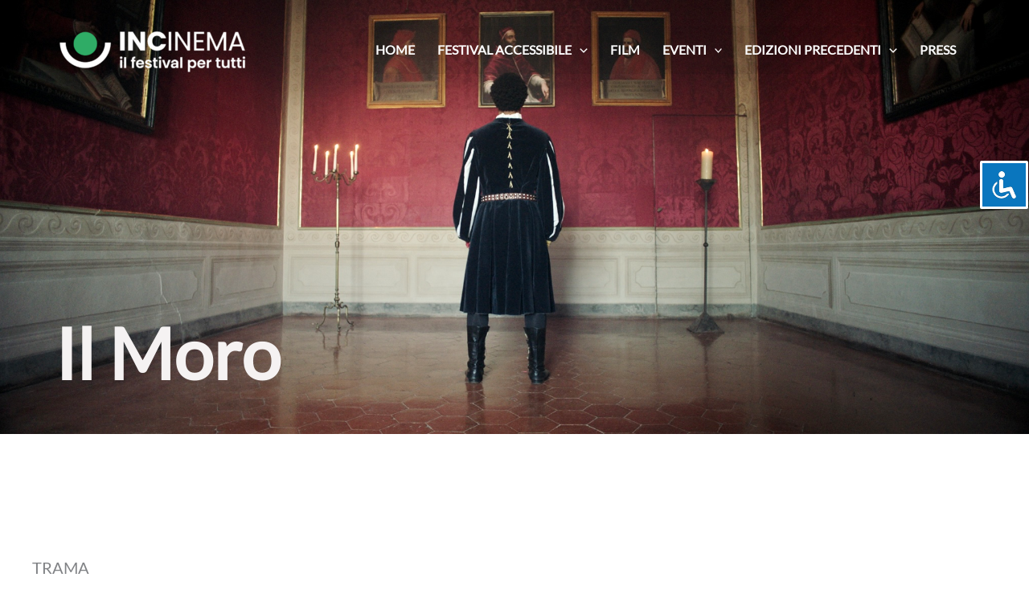

--- FILE ---
content_type: text/css
request_url: https://www.incinema.org/wp-content/uploads/uag-plugin/assets/1000/uag-css-1402.css?ver=1769735554
body_size: 34582
content:
.wp-block-uagb-container{display:flex;position:relative;box-sizing:border-box;transition-property:box-shadow;transition-duration:0.2s;transition-timing-function:ease}.wp-block-uagb-container .spectra-container-link-overlay{bottom:0;left:0;position:absolute;right:0;top:0;z-index:10}.wp-block-uagb-container.uagb-is-root-container{margin-left:auto;margin-right:auto}.wp-block-uagb-container.alignfull.uagb-is-root-container .uagb-container-inner-blocks-wrap{display:flex;position:relative;box-sizing:border-box;margin-left:auto !important;margin-right:auto !important}.wp-block-uagb-container .wp-block-uagb-blockquote,.wp-block-uagb-container .wp-block-spectra-pro-login,.wp-block-uagb-container .wp-block-spectra-pro-register{margin:unset}.wp-block-uagb-container .uagb-container__video-wrap{height:100%;width:100%;top:0;left:0;position:absolute;overflow:hidden;-webkit-transition:opacity 1s;-o-transition:opacity 1s;transition:opacity 1s}.wp-block-uagb-container .uagb-container__video-wrap video{max-width:100%;width:100%;height:100%;margin:0;line-height:1;border:none;display:inline-block;vertical-align:baseline;-o-object-fit:cover;object-fit:cover;background-size:cover}.wp-block-uagb-container.uagb-layout-grid{display:grid;width:100%}.wp-block-uagb-container.uagb-layout-grid>.uagb-container-inner-blocks-wrap{display:inherit;width:inherit}.wp-block-uagb-container.uagb-layout-grid>.uagb-container-inner-blocks-wrap>.wp-block-uagb-container{max-width:unset !important;width:unset !important}.wp-block-uagb-container.uagb-layout-grid>.wp-block-uagb-container{max-width:unset !important;width:unset !important}.wp-block-uagb-container.uagb-layout-grid.uagb-is-root-container{margin-left:auto;margin-right:auto}.wp-block-uagb-container.uagb-layout-grid.uagb-is-root-container>.wp-block-uagb-container{max-width:unset !important;width:unset !important}.wp-block-uagb-container.uagb-layout-grid.alignwide.uagb-is-root-container{margin-left:auto;margin-right:auto}.wp-block-uagb-container.uagb-layout-grid.alignfull.uagb-is-root-container .uagb-container-inner-blocks-wrap{display:inherit;position:relative;box-sizing:border-box;margin-left:auto !important;margin-right:auto !important}body .wp-block-uagb-container>.uagb-container-inner-blocks-wrap>*:not(.wp-block-uagb-container):not(.wp-block-uagb-column):not(.wp-block-uagb-container):not(.wp-block-uagb-section):not(.uagb-container__shape):not(.uagb-container__video-wrap):not(.wp-block-spectra-pro-register):not(.wp-block-spectra-pro-login):not(.uagb-slider-container):not(.spectra-image-gallery__control-lightbox):not(.wp-block-uagb-info-box),body .wp-block-uagb-container>.uagb-container-inner-blocks-wrap,body .wp-block-uagb-container>*:not(.wp-block-uagb-container):not(.wp-block-uagb-column):not(.wp-block-uagb-container):not(.wp-block-uagb-section):not(.uagb-container__shape):not(.uagb-container__video-wrap):not(.wp-block-spectra-pro-register):not(.wp-block-spectra-pro-login):not(.uagb-slider-container):not(.spectra-container-link-overlay):not(.spectra-image-gallery__control-lightbox):not(.wp-block-uagb-lottie):not(.uagb-faq__outer-wrap){min-width:unset !important;width:100%;position:relative}body .ast-container .wp-block-uagb-container>.uagb-container-inner-blocks-wrap>.wp-block-uagb-container>ul,body .ast-container .wp-block-uagb-container>.uagb-container-inner-blocks-wrap>.wp-block-uagb-container ol,body .ast-container .wp-block-uagb-container>.uagb-container-inner-blocks-wrap>ul,body .ast-container .wp-block-uagb-container>.uagb-container-inner-blocks-wrap ol{max-width:-webkit-fill-available;margin-block-start:0;margin-block-end:0;margin-left:20px}.ast-plain-container .editor-styles-wrapper .block-editor-block-list__layout.is-root-container .uagb-is-root-container.wp-block-uagb-container.alignwide{margin-left:auto;margin-right:auto}.uagb-container__shape{overflow:hidden;position:absolute;left:0;width:100%;line-height:0;direction:ltr}.uagb-container__shape-top{top:-3px}.uagb-container__shape-bottom{bottom:-3px}.uagb-container__shape.uagb-container__invert.uagb-container__shape-bottom,.uagb-container__shape.uagb-container__invert.uagb-container__shape-top{-webkit-transform:rotate(180deg);-ms-transform:rotate(180deg);transform:rotate(180deg)}.uagb-container__shape.uagb-container__shape-flip svg{transform:translateX(-50%) rotateY(180deg)}.uagb-container__shape svg{display:block;width:-webkit-calc(100% + 1.3px);width:calc(100% + 1.3px);position:relative;left:50%;-webkit-transform:translateX(-50%);-ms-transform:translateX(-50%);transform:translateX(-50%)}.uagb-container__shape .uagb-container__shape-fill{-webkit-transform-origin:center;-ms-transform-origin:center;transform-origin:center;-webkit-transform:rotateY(0deg);transform:rotateY(0deg)}.uagb-container__shape.uagb-container__shape-above-content{z-index:9;pointer-events:none}.nv-single-page-wrap .nv-content-wrap.entry-content .wp-block-uagb-container.alignfull{margin-left:calc(50% - 50vw);margin-right:calc(50% - 50vw)}@media only screen and (max-width: 767px){.wp-block-uagb-container .wp-block-uagb-advanced-heading{width:-webkit-fill-available}}.wp-block-uagb-image--align-none{justify-content:center}
.wp-block-uagb-advanced-heading h1,.wp-block-uagb-advanced-heading h2,.wp-block-uagb-advanced-heading h3,.wp-block-uagb-advanced-heading h4,.wp-block-uagb-advanced-heading h5,.wp-block-uagb-advanced-heading h6,.wp-block-uagb-advanced-heading p,.wp-block-uagb-advanced-heading div{word-break:break-word}.wp-block-uagb-advanced-heading .uagb-heading-text{margin:0}.wp-block-uagb-advanced-heading .uagb-desc-text{margin:0}.wp-block-uagb-advanced-heading .uagb-separator{font-size:0;border-top-style:solid;display:inline-block;margin:0 0 10px 0}.wp-block-uagb-advanced-heading .uagb-highlight{color:#f78a0c;border:0;transition:all 0.3s ease}.uag-highlight-toolbar{border-left:0;border-top:0;border-bottom:0;border-radius:0;border-right-color:#1e1e1e}.uag-highlight-toolbar .components-button{border-radius:0;outline:none}.uag-highlight-toolbar .components-button.is-primary{color:#fff}
.wp-block-uagb-container.uagb-block-0c6882d9 .uagb-container__shape-top svg{width: calc( 100% + 1.3px );}.wp-block-uagb-container.uagb-block-0c6882d9 .uagb-container__shape.uagb-container__shape-top .uagb-container__shape-fill{fill: rgba(51,51,51,1);}.wp-block-uagb-container.uagb-block-0c6882d9 .uagb-container__shape-bottom svg{width: calc( 100% + 1.3px );}.wp-block-uagb-container.uagb-block-0c6882d9 .uagb-container__shape.uagb-container__shape-bottom .uagb-container__shape-fill{fill: rgba(51,51,51,1);}.wp-block-uagb-container.uagb-block-0c6882d9 .uagb-container__video-wrap video{opacity: 1;}.wp-block-uagb-container.uagb-is-root-container .uagb-block-0c6882d9{max-width: 100%;width: 100%;}.wp-block-uagb-container.uagb-is-root-container.alignfull.uagb-block-0c6882d9 > .uagb-container-inner-blocks-wrap{--inner-content-custom-width: min( 100%, 1200px);max-width: var(--inner-content-custom-width);width: 100%;flex-direction: column;align-items: center;justify-content: center;flex-wrap: nowrap;row-gap: 20px;column-gap: 20px;}.wp-block-uagb-container.uagb-block-0c6882d9{box-shadow: 0px 0px   #00000070 ;padding-top: 0px;padding-bottom: 0px;padding-left: 0px;padding-right: 0px;margin-top: 4px !important;margin-bottom: 0px !important;margin-left: 0px;margin-right: 0px;overflow: visible;order: initial;border-color: inherit;row-gap: 20px;column-gap: 20px;}.wp-block-uagb-container.uagb-block-68eed1b1 .uagb-container__shape-top svg{width: calc( 100% + 1.3px );}.wp-block-uagb-container.uagb-block-68eed1b1 .uagb-container__shape.uagb-container__shape-top .uagb-container__shape-fill{fill: rgba(51,51,51,1);}.wp-block-uagb-container.uagb-block-68eed1b1 .uagb-container__shape-bottom svg{width: calc( 100% + 1.3px );}.wp-block-uagb-container.uagb-block-68eed1b1 .uagb-container__shape.uagb-container__shape-bottom .uagb-container__shape-fill{fill: rgba(51,51,51,1);}.wp-block-uagb-container.uagb-block-68eed1b1 .uagb-container__video-wrap video{opacity: 1;}.wp-block-uagb-container.uagb-is-root-container .uagb-block-68eed1b1{max-width: 100%;width: 100%;}.wp-block-uagb-container.uagb-is-root-container.alignfull.uagb-block-68eed1b1 > .uagb-container-inner-blocks-wrap{--inner-content-custom-width: min( 100%, 1200px);max-width: var(--inner-content-custom-width);width: 100%;flex-direction: row;align-items: stretch;justify-content: center;flex-wrap: nowrap;row-gap: 20px;column-gap: 20px;}.wp-block-uagb-container.uagb-block-68eed1b1{box-shadow: 0px 0px   #00000070 ;padding-top: 0px;padding-bottom: 0px;padding-left: 0px;padding-right: 0px;margin-top:  !important;margin-bottom:  !important;overflow: visible;order: initial;border-color: inherit;row-gap: 20px;column-gap: 20px;}.wp-block-uagb-container.uagb-block-7aecf165 .uagb-container__shape-top svg{width: calc( 100% + 1.3px );}.wp-block-uagb-container.uagb-block-7aecf165 .uagb-container__shape.uagb-container__shape-top .uagb-container__shape-fill{fill: rgba(51,51,51,1);}.wp-block-uagb-container.uagb-block-7aecf165 .uagb-container__shape-bottom svg{width: calc( 100% + 1.3px );}.wp-block-uagb-container.uagb-block-7aecf165 .uagb-container__shape.uagb-container__shape-bottom .uagb-container__shape-fill{fill: rgba(51,51,51,1);}.wp-block-uagb-container.uagb-block-7aecf165 .uagb-container__video-wrap video{opacity: 1;}.wp-block-uagb-container.uagb-is-root-container .uagb-block-7aecf165{max-width: 50%;width: 100%;}.wp-block-uagb-container.uagb-is-root-container.alignfull.uagb-block-7aecf165 > .uagb-container-inner-blocks-wrap{--inner-content-custom-width: min( 100%, 1200px);max-width: var(--inner-content-custom-width);width: 100%;flex-direction: column;align-items: stretch;justify-content: center;flex-wrap: nowrap;row-gap: 20px;column-gap: 20px;}.wp-block-uagb-container.uagb-block-7aecf165{box-shadow: 0px 0px   #00000070 ;padding-top: 0px;padding-bottom: 0px;padding-left: 0px;padding-right: 0px;margin-top:  !important;margin-bottom:  !important;overflow: visible;order: initial;border-color: inherit;flex-direction: column;align-items: stretch;justify-content: center;flex-wrap: nowrap;row-gap: 20px;column-gap: 20px;}.wp-block-uagb-container.uagb-block-4b9f9996 .uagb-container__shape-top svg{width: calc( 100% + 1.3px );}.wp-block-uagb-container.uagb-block-4b9f9996 .uagb-container__shape.uagb-container__shape-top .uagb-container__shape-fill{fill: rgba(51,51,51,1);}.wp-block-uagb-container.uagb-block-4b9f9996 .uagb-container__shape-bottom svg{width: calc( 100% + 1.3px );}.wp-block-uagb-container.uagb-block-4b9f9996 .uagb-container__shape.uagb-container__shape-bottom .uagb-container__shape-fill{fill: rgba(51,51,51,1);}.wp-block-uagb-container.uagb-block-4b9f9996 .uagb-container__video-wrap video{opacity: 1;}.wp-block-uagb-container.uagb-is-root-container .uagb-block-4b9f9996{max-width: 50%;width: 100%;}.wp-block-uagb-container.uagb-is-root-container.alignfull.uagb-block-4b9f9996 > .uagb-container-inner-blocks-wrap{--inner-content-custom-width: min( 100%, 1200px);max-width: var(--inner-content-custom-width);width: 100%;flex-direction: column;align-items: stretch;justify-content: flex-start;flex-wrap: nowrap;row-gap: 20px;column-gap: 20px;}.wp-block-uagb-container.uagb-block-4b9f9996{box-shadow: 0px 0px   #00000070 ;padding-top: 0px;padding-bottom: 0px;padding-left: 0px;padding-right: 0px;margin-top:  !important;margin-bottom:  !important;overflow: visible;order: initial;border-color: inherit;flex-direction: column;align-items: stretch;justify-content: flex-start;flex-wrap: nowrap;row-gap: 20px;column-gap: 20px;}.wp-block-uagb-container.uagb-block-8b6012a3 .uagb-container__shape-top svg{width: calc( 100% + 1.3px );}.wp-block-uagb-container.uagb-block-8b6012a3 .uagb-container__shape.uagb-container__shape-top .uagb-container__shape-fill{fill: rgba(51,51,51,1);}.wp-block-uagb-container.uagb-block-8b6012a3 .uagb-container__shape-bottom svg{width: calc( 100% + 1.3px );}.wp-block-uagb-container.uagb-block-8b6012a3 .uagb-container__shape.uagb-container__shape-bottom .uagb-container__shape-fill{fill: rgba(51,51,51,1);}.wp-block-uagb-container.uagb-block-8b6012a3 .uagb-container__video-wrap video{opacity: 1;}.wp-block-uagb-container.uagb-is-root-container .uagb-block-8b6012a3{max-width: 100%;width: 100%;}.wp-block-uagb-container.uagb-block-8b6012a3{min-height: 0px;box-shadow: 0px 0px   #00000070 ;padding-top: 4em;padding-bottom: 4em;padding-left: 0em;padding-right: 0em;margin-top:  !important;margin-bottom:  !important;overflow: visible;order: initial;border-color: inherit;flex-direction: column;align-items: center;justify-content: center;flex-wrap: nowrap;row-gap: 20px;column-gap: 20px;}.wp-block-uagb-advanced-heading.uagb-block-2afc1e72.wp-block-uagb-advanced-heading .uagb-desc-text{margin-bottom: 15px;}.wp-block-uagb-advanced-heading.uagb-block-2afc1e72.wp-block-uagb-advanced-heading .uagb-highlight{font-style: normal;font-weight: Default;background: #007cba;color: #fff;-webkit-text-fill-color: #fff;}.wp-block-uagb-advanced-heading.uagb-block-2afc1e72.wp-block-uagb-advanced-heading .uagb-highlight::-moz-selection{color: #fff;background: #007cba;-webkit-text-fill-color: #fff;}.wp-block-uagb-advanced-heading.uagb-block-2afc1e72.wp-block-uagb-advanced-heading .uagb-highlight::selection{color: #fff;background: #007cba;-webkit-text-fill-color: #fff;}.wp-block-uagb-container.uagb-block-73556a84 .uagb-container__shape-top svg{width: calc( 100% + 1.3px );}.wp-block-uagb-container.uagb-block-73556a84 .uagb-container__shape.uagb-container__shape-top .uagb-container__shape-fill{fill: rgba(51,51,51,1);}.wp-block-uagb-container.uagb-block-73556a84 .uagb-container__shape-bottom svg{width: calc( 100% + 1.3px );}.wp-block-uagb-container.uagb-block-73556a84 .uagb-container__shape.uagb-container__shape-bottom .uagb-container__shape-fill{fill: rgba(51,51,51,1);}.wp-block-uagb-container.uagb-block-73556a84 .uagb-container__video-wrap video{opacity: 1;}.wp-block-uagb-container.uagb-is-root-container .uagb-block-73556a84{max-width: 100%;width: 100%;}.wp-block-uagb-container.uagb-is-root-container.alignfull.uagb-block-73556a84 > .uagb-container-inner-blocks-wrap{--inner-content-custom-width: min( 100%, 1200px);max-width: var(--inner-content-custom-width);width: 100%;flex-direction: column;align-items: center;justify-content: center;flex-wrap: nowrap;row-gap: 11px;column-gap: 57px;}.wp-block-uagb-container.uagb-block-73556a84{box-shadow: 0px 0px   #00000070 ;padding-top: 2em;padding-bottom: 2em;padding-left: 2em;padding-right: 2em;margin-top:  !important;margin-bottom:  !important;overflow: visible;order: initial;border-color: inherit;background-color: #fad9d9;;flex-direction: column;align-items: center;justify-content: center;flex-wrap: nowrap;row-gap: 11px;column-gap: 57px;}.wp-block-uagb-advanced-heading.uagb-block-9ed221fc.wp-block-uagb-advanced-heading .uagb-desc-text{margin-bottom: 15px;}.wp-block-uagb-advanced-heading.uagb-block-9ed221fc.wp-block-uagb-advanced-heading .uagb-highlight{font-style: normal;font-weight: Default;background: #007cba;color: #fff;-webkit-text-fill-color: #fff;}.wp-block-uagb-advanced-heading.uagb-block-9ed221fc.wp-block-uagb-advanced-heading .uagb-highlight::-moz-selection{color: #fff;background: #007cba;-webkit-text-fill-color: #fff;}.wp-block-uagb-advanced-heading.uagb-block-9ed221fc.wp-block-uagb-advanced-heading .uagb-highlight::selection{color: #fff;background: #007cba;-webkit-text-fill-color: #fff;}.wp-block-uagb-container.uagb-block-b0feceb3 .uagb-container__shape-top svg{width: calc( 100% + 1.3px );}.wp-block-uagb-container.uagb-block-b0feceb3 .uagb-container__shape.uagb-container__shape-top .uagb-container__shape-fill{fill: rgba(51,51,51,1);}.wp-block-uagb-container.uagb-block-b0feceb3 .uagb-container__shape-bottom svg{width: calc( 100% + 1.3px );}.wp-block-uagb-container.uagb-block-b0feceb3 .uagb-container__shape.uagb-container__shape-bottom .uagb-container__shape-fill{fill: rgba(51,51,51,1);}.wp-block-uagb-container.uagb-block-b0feceb3 .uagb-container__video-wrap video{opacity: 1;}.wp-block-uagb-container.uagb-is-root-container .uagb-block-b0feceb3{max-width: 100%;width: 100%;}.wp-block-uagb-container.uagb-is-root-container.alignfull.uagb-block-b0feceb3 > .uagb-container-inner-blocks-wrap{--inner-content-custom-width: min( 100%, 1200px);max-width: var(--inner-content-custom-width);width: 100%;flex-direction: column;align-items: center;justify-content: center;flex-wrap: nowrap;row-gap: 11px;column-gap: 57px;}.wp-block-uagb-container.uagb-block-b0feceb3{box-shadow: 0px 0px   #00000070 ;padding-top: 2em;padding-bottom: 2em;padding-left: 2em;padding-right: 2em;margin-top:  !important;margin-bottom:  !important;overflow: visible;order: initial;border-color: inherit;background-color: #fad9d9;;flex-direction: column;align-items: center;justify-content: center;flex-wrap: nowrap;row-gap: 11px;column-gap: 57px;}.wp-block-uagb-advanced-heading.uagb-block-27e35c8a.wp-block-uagb-advanced-heading .uagb-desc-text{margin-bottom: 15px;}.wp-block-uagb-advanced-heading.uagb-block-27e35c8a.wp-block-uagb-advanced-heading .uagb-highlight{font-style: normal;font-weight: Default;background: #007cba;color: #fff;-webkit-text-fill-color: #fff;}.wp-block-uagb-advanced-heading.uagb-block-27e35c8a.wp-block-uagb-advanced-heading .uagb-highlight::-moz-selection{color: #fff;background: #007cba;-webkit-text-fill-color: #fff;}.wp-block-uagb-advanced-heading.uagb-block-27e35c8a.wp-block-uagb-advanced-heading .uagb-highlight::selection{color: #fff;background: #007cba;-webkit-text-fill-color: #fff;}.wp-block-uagb-container.uagb-block-083813d4 .uagb-container__shape-top svg{width: calc( 100% + 1.3px );}.wp-block-uagb-container.uagb-block-083813d4 .uagb-container__shape.uagb-container__shape-top .uagb-container__shape-fill{fill: rgba(51,51,51,1);}.wp-block-uagb-container.uagb-block-083813d4 .uagb-container__shape-bottom svg{width: calc( 100% + 1.3px );}.wp-block-uagb-container.uagb-block-083813d4 .uagb-container__shape.uagb-container__shape-bottom .uagb-container__shape-fill{fill: rgba(51,51,51,1);}.wp-block-uagb-container.uagb-block-083813d4 .uagb-container__video-wrap video{opacity: 1;}.wp-block-uagb-container.uagb-is-root-container .uagb-block-083813d4{max-width: 100%;width: 100%;}.wp-block-uagb-container.uagb-is-root-container.alignfull.uagb-block-083813d4 > .uagb-container-inner-blocks-wrap{--inner-content-custom-width: min( 100%, 1200px);max-width: var(--inner-content-custom-width);width: 100%;flex-direction: column;align-items: center;justify-content: center;flex-wrap: nowrap;row-gap: 11px;column-gap: 57px;}.wp-block-uagb-container.uagb-block-083813d4{box-shadow: 0px 0px   #00000070 ;padding-top: 2em;padding-bottom: 2em;padding-left: 2em;padding-right: 2em;margin-top:  !important;margin-bottom:  !important;overflow: visible;order: initial;border-color: inherit;background-color: #fad9d9;;flex-direction: column;align-items: center;justify-content: center;flex-wrap: nowrap;row-gap: 11px;column-gap: 57px;}.wp-block-uagb-advanced-heading.uagb-block-3c7017f1.wp-block-uagb-advanced-heading .uagb-desc-text{margin-bottom: 15px;}.wp-block-uagb-advanced-heading.uagb-block-3c7017f1.wp-block-uagb-advanced-heading .uagb-highlight{font-style: normal;font-weight: Default;background: #007cba;color: #fff;-webkit-text-fill-color: #fff;}.wp-block-uagb-advanced-heading.uagb-block-3c7017f1.wp-block-uagb-advanced-heading .uagb-highlight::-moz-selection{color: #fff;background: #007cba;-webkit-text-fill-color: #fff;}.wp-block-uagb-advanced-heading.uagb-block-3c7017f1.wp-block-uagb-advanced-heading .uagb-highlight::selection{color: #fff;background: #007cba;-webkit-text-fill-color: #fff;}.wp-block-uagb-container.uagb-block-8f493bc1 .uagb-container__shape-top svg{width: calc( 100% + 1.3px );}.wp-block-uagb-container.uagb-block-8f493bc1 .uagb-container__shape.uagb-container__shape-top .uagb-container__shape-fill{fill: rgba(51,51,51,1);}.wp-block-uagb-container.uagb-block-8f493bc1 .uagb-container__shape-bottom svg{width: calc( 100% + 1.3px );}.wp-block-uagb-container.uagb-block-8f493bc1 .uagb-container__shape.uagb-container__shape-bottom .uagb-container__shape-fill{fill: rgba(51,51,51,1);}.wp-block-uagb-container.uagb-block-8f493bc1 .uagb-container__video-wrap video{opacity: 1;}.wp-block-uagb-container.uagb-is-root-container .uagb-block-8f493bc1{max-width: 100%;width: 100%;}.wp-block-uagb-container.uagb-is-root-container.alignfull.uagb-block-8f493bc1 > .uagb-container-inner-blocks-wrap{--inner-content-custom-width: min( 100%, 1200px);max-width: var(--inner-content-custom-width);width: 100%;flex-direction: column;align-items: center;justify-content: center;flex-wrap: nowrap;row-gap: 11px;column-gap: 57px;}.wp-block-uagb-container.uagb-block-8f493bc1{box-shadow: 0px 0px   #00000070 ;padding-top: 2em;padding-bottom: 2em;padding-left: 2em;padding-right: 2em;margin-top:  !important;margin-bottom:  !important;overflow: visible;order: initial;border-color: inherit;background-color: #fad9d9;;flex-direction: column;align-items: center;justify-content: center;flex-wrap: nowrap;row-gap: 11px;column-gap: 57px;}.wp-block-uagb-advanced-heading.uagb-block-973efaad.wp-block-uagb-advanced-heading .uagb-desc-text{margin-bottom: 15px;}.wp-block-uagb-advanced-heading.uagb-block-973efaad.wp-block-uagb-advanced-heading .uagb-highlight{font-style: normal;font-weight: Default;background: #007cba;color: #fff;-webkit-text-fill-color: #fff;}.wp-block-uagb-advanced-heading.uagb-block-973efaad.wp-block-uagb-advanced-heading .uagb-highlight::-moz-selection{color: #fff;background: #007cba;-webkit-text-fill-color: #fff;}.wp-block-uagb-advanced-heading.uagb-block-973efaad.wp-block-uagb-advanced-heading .uagb-highlight::selection{color: #fff;background: #007cba;-webkit-text-fill-color: #fff;}.wp-block-uagb-advanced-heading.uagb-block-ccadbbcb.wp-block-uagb-advanced-heading .uagb-desc-text{margin-bottom: 15px;}.wp-block-uagb-advanced-heading.uagb-block-ccadbbcb.wp-block-uagb-advanced-heading .uagb-highlight{font-style: normal;font-weight: Default;background: #007cba;color: #fff;-webkit-text-fill-color: #fff;}.wp-block-uagb-advanced-heading.uagb-block-ccadbbcb.wp-block-uagb-advanced-heading .uagb-highlight::-moz-selection{color: #fff;background: #007cba;-webkit-text-fill-color: #fff;}.wp-block-uagb-advanced-heading.uagb-block-ccadbbcb.wp-block-uagb-advanced-heading .uagb-highlight::selection{color: #fff;background: #007cba;-webkit-text-fill-color: #fff;}.wp-block-uagb-container.uagb-block-5f5b9e17 .uagb-container__shape-top svg{width: calc( 100% + 1.3px );}.wp-block-uagb-container.uagb-block-5f5b9e17 .uagb-container__shape.uagb-container__shape-top .uagb-container__shape-fill{fill: rgba(51,51,51,1);}.wp-block-uagb-container.uagb-block-5f5b9e17 .uagb-container__shape-bottom svg{width: calc( 100% + 1.3px );}.wp-block-uagb-container.uagb-block-5f5b9e17 .uagb-container__shape.uagb-container__shape-bottom .uagb-container__shape-fill{fill: rgba(51,51,51,1);}.wp-block-uagb-container.uagb-block-5f5b9e17 .uagb-container__video-wrap video{opacity: 1;}.wp-block-uagb-container.uagb-is-root-container .uagb-block-5f5b9e17{max-width: 100%;width: 100%;}.wp-block-uagb-container.uagb-is-root-container.alignfull.uagb-block-5f5b9e17 > .uagb-container-inner-blocks-wrap{--inner-content-custom-width: min( 100%, 1200px);max-width: var(--inner-content-custom-width);width: 100%;flex-direction: column;align-items: center;justify-content: center;flex-wrap: nowrap;row-gap: 20px;column-gap: 20px;}.wp-block-uagb-container.uagb-block-5f5b9e17{box-shadow: 0px 0px   #00000070 ;padding-top: 0px;padding-bottom: 0px;padding-left: 0px;padding-right: 0px;margin-top: 0em !important;margin-bottom: 4em !important;margin-left: 0em;margin-right: 0em;overflow: visible;order: initial;border-color: inherit;flex-direction: column;align-items: center;justify-content: center;flex-wrap: nowrap;row-gap: 20px;column-gap: 20px;}@media only screen and (max-width: 976px) {.wp-block-uagb-container.uagb-is-root-container .uagb-block-0c6882d9{width: 100%;}.wp-block-uagb-container.uagb-is-root-container.alignfull.uagb-block-0c6882d9 > .uagb-container-inner-blocks-wrap{--inner-content-custom-width: min( 100%, 1024px);max-width: var(--inner-content-custom-width);width: 100%;}.wp-block-uagb-container.uagb-block-0c6882d9{padding-top: 0px;padding-bottom: 0px;padding-left: 0px;padding-right: 0px;margin-top: 4px !important;margin-bottom: 0px !important;margin-left: 0px;margin-right: 0px;order: initial;}.wp-block-uagb-container.uagb-is-root-container .uagb-block-68eed1b1{width: 100%;}.wp-block-uagb-container.uagb-is-root-container.alignfull.uagb-block-68eed1b1 > .uagb-container-inner-blocks-wrap{--inner-content-custom-width: min( 100%, 1024px);max-width: var(--inner-content-custom-width);width: 100%;align-items: stretch;}.wp-block-uagb-container.uagb-block-68eed1b1{padding-top: 0px;padding-bottom: 0px;padding-left: 0px;padding-right: 0px;margin-top:  !important;margin-bottom:  !important;order: initial;}.wp-block-uagb-container.uagb-is-root-container .uagb-block-7aecf165{width: 100%;}.wp-block-uagb-container.uagb-is-root-container.alignfull.uagb-block-7aecf165 > .uagb-container-inner-blocks-wrap{--inner-content-custom-width: min( 100%, 1024px);max-width: var(--inner-content-custom-width);width: 100%;align-items: stretch;}.wp-block-uagb-container.uagb-block-7aecf165{padding-top: 0px;padding-bottom: 0px;padding-left: 0px;padding-right: 0px;margin-top:  !important;margin-bottom:  !important;order: initial;align-items: stretch;}.wp-block-uagb-container.uagb-is-root-container .uagb-block-4b9f9996{width: 100%;}.wp-block-uagb-container.uagb-is-root-container.alignfull.uagb-block-4b9f9996 > .uagb-container-inner-blocks-wrap{--inner-content-custom-width: min( 100%, 1024px);max-width: var(--inner-content-custom-width);width: 100%;align-items: stretch;}.wp-block-uagb-container.uagb-block-4b9f9996{padding-top: 0px;padding-bottom: 0px;padding-left: 0px;padding-right: 0px;margin-top:  !important;margin-bottom:  !important;order: initial;align-items: stretch;}.wp-block-uagb-container.uagb-is-root-container .uagb-block-8b6012a3{width: 100%;}.wp-block-uagb-container.uagb-block-8b6012a3{padding-top: 4px;padding-bottom: 4px;padding-left: 0px;padding-right: 0px;margin-top:  !important;margin-bottom:  !important;order: initial;}.wp-block-uagb-container.uagb-is-root-container .uagb-block-73556a84{width: 100%;}.wp-block-uagb-container.uagb-is-root-container.alignfull.uagb-block-73556a84 > .uagb-container-inner-blocks-wrap{--inner-content-custom-width: min( 100%, 1024px);max-width: var(--inner-content-custom-width);width: 100%;}.wp-block-uagb-container.uagb-block-73556a84{padding-top: 2px;padding-bottom: 2px;padding-left: 2px;padding-right: 2px;margin-top:  !important;margin-bottom:  !important;order: initial;background-color: #fad9d9;;}.wp-block-uagb-container.uagb-is-root-container .uagb-block-b0feceb3{width: 100%;}.wp-block-uagb-container.uagb-is-root-container.alignfull.uagb-block-b0feceb3 > .uagb-container-inner-blocks-wrap{--inner-content-custom-width: min( 100%, 1024px);max-width: var(--inner-content-custom-width);width: 100%;}.wp-block-uagb-container.uagb-block-b0feceb3{padding-top: 2px;padding-bottom: 2px;padding-left: 2px;padding-right: 2px;margin-top:  !important;margin-bottom:  !important;order: initial;background-color: #fad9d9;;}.wp-block-uagb-container.uagb-is-root-container .uagb-block-083813d4{width: 100%;}.wp-block-uagb-container.uagb-is-root-container.alignfull.uagb-block-083813d4 > .uagb-container-inner-blocks-wrap{--inner-content-custom-width: min( 100%, 1024px);max-width: var(--inner-content-custom-width);width: 100%;}.wp-block-uagb-container.uagb-block-083813d4{padding-top: 2px;padding-bottom: 2px;padding-left: 2px;padding-right: 2px;margin-top:  !important;margin-bottom:  !important;order: initial;background-color: #fad9d9;;}.wp-block-uagb-container.uagb-is-root-container .uagb-block-8f493bc1{width: 100%;}.wp-block-uagb-container.uagb-is-root-container.alignfull.uagb-block-8f493bc1 > .uagb-container-inner-blocks-wrap{--inner-content-custom-width: min( 100%, 1024px);max-width: var(--inner-content-custom-width);width: 100%;}.wp-block-uagb-container.uagb-block-8f493bc1{padding-top: 2px;padding-bottom: 2px;padding-left: 2px;padding-right: 2px;margin-top:  !important;margin-bottom:  !important;order: initial;background-color: #fad9d9;;}.wp-block-uagb-container.uagb-is-root-container .uagb-block-5f5b9e17{width: 100%;}.wp-block-uagb-container.uagb-is-root-container.alignfull.uagb-block-5f5b9e17 > .uagb-container-inner-blocks-wrap{--inner-content-custom-width: min( 100%, 1024px);max-width: var(--inner-content-custom-width);width: 100%;}.wp-block-uagb-container.uagb-block-5f5b9e17{padding-top: 0px;padding-bottom: 0px;padding-left: 0px;padding-right: 0px;margin-top: 0px !important;margin-bottom: 4px !important;margin-left: 0px;margin-right: 0px;order: initial;}}@media only screen and (max-width: 767px) {.wp-block-uagb-container.uagb-is-root-container .uagb-block-0c6882d9{max-width: 100%;width: 100%;}.wp-block-uagb-container.uagb-is-root-container.alignfull.uagb-block-0c6882d9 > .uagb-container-inner-blocks-wrap{--inner-content-custom-width: min( 100%, 767px);max-width: var(--inner-content-custom-width);width: 100%;flex-wrap: wrap;}.wp-block-uagb-container.uagb-block-0c6882d9{padding-top: 0px;padding-bottom: 0px;padding-left: 0px;padding-right: 0px;margin-top: 4px !important;margin-bottom: 0px !important;margin-left: 0px;margin-right: 0px;order: initial;}.wp-block-uagb-container.uagb-is-root-container .uagb-block-68eed1b1{max-width: 100%;width: 100%;}.wp-block-uagb-container.uagb-is-root-container.alignfull.uagb-block-68eed1b1 > .uagb-container-inner-blocks-wrap{--inner-content-custom-width: min( 100%, 767px);max-width: var(--inner-content-custom-width);width: 100%;align-items: stretch;flex-wrap: wrap;}.wp-block-uagb-container.uagb-block-68eed1b1{padding-top: 0px;padding-bottom: 0px;padding-left: 0px;padding-right: 0px;margin-top:  !important;margin-bottom:  !important;order: initial;}.wp-block-uagb-container.uagb-is-root-container .uagb-block-7aecf165{max-width: 100%;width: 100%;}.wp-block-uagb-container.uagb-is-root-container.alignfull.uagb-block-7aecf165 > .uagb-container-inner-blocks-wrap{--inner-content-custom-width: min( 100%, 767px);max-width: var(--inner-content-custom-width);width: 100%;align-items: stretch;flex-wrap: wrap;}.wp-block-uagb-container.uagb-block-7aecf165{padding-top: 0px;padding-bottom: 0px;padding-left: 0px;padding-right: 0px;margin-top:  !important;margin-bottom:  !important;order: initial;align-items: stretch;flex-wrap: wrap;}.wp-block-uagb-container.uagb-is-root-container .uagb-block-4b9f9996{max-width: 100%;width: 100%;}.wp-block-uagb-container.uagb-is-root-container.alignfull.uagb-block-4b9f9996 > .uagb-container-inner-blocks-wrap{--inner-content-custom-width: min( 100%, 767px);max-width: var(--inner-content-custom-width);width: 100%;align-items: stretch;flex-wrap: wrap;}.wp-block-uagb-container.uagb-block-4b9f9996{padding-top: 0px;padding-bottom: 0px;padding-left: 0px;padding-right: 0px;margin-top:  !important;margin-bottom:  !important;order: initial;align-items: stretch;flex-wrap: wrap;}.wp-block-uagb-container.uagb-is-root-container .uagb-block-8b6012a3{max-width: 100%;width: 100%;}.wp-block-uagb-container.uagb-block-8b6012a3{padding-top: 4px;padding-bottom: 4px;padding-left: 0px;padding-right: 0px;margin-top:  !important;margin-bottom:  !important;order: initial;flex-wrap: wrap;}.wp-block-uagb-container.uagb-is-root-container .uagb-block-73556a84{max-width: 100%;width: 100%;}.wp-block-uagb-container.uagb-is-root-container.alignfull.uagb-block-73556a84 > .uagb-container-inner-blocks-wrap{--inner-content-custom-width: min( 100%, 767px);max-width: var(--inner-content-custom-width);width: 100%;flex-wrap: wrap;}.wp-block-uagb-container.uagb-block-73556a84{padding-top: 2px;padding-bottom: 2px;padding-left: 2px;padding-right: 2px;margin-top:  !important;margin-bottom:  !important;order: initial;background-color: #fad9d9;;flex-wrap: wrap;}.wp-block-uagb-container.uagb-is-root-container .uagb-block-b0feceb3{max-width: 100%;width: 100%;}.wp-block-uagb-container.uagb-is-root-container.alignfull.uagb-block-b0feceb3 > .uagb-container-inner-blocks-wrap{--inner-content-custom-width: min( 100%, 767px);max-width: var(--inner-content-custom-width);width: 100%;flex-wrap: wrap;}.wp-block-uagb-container.uagb-block-b0feceb3{padding-top: 2px;padding-bottom: 2px;padding-left: 2px;padding-right: 2px;margin-top:  !important;margin-bottom:  !important;order: initial;background-color: #fad9d9;;flex-wrap: wrap;}.wp-block-uagb-container.uagb-is-root-container .uagb-block-083813d4{max-width: 100%;width: 100%;}.wp-block-uagb-container.uagb-is-root-container.alignfull.uagb-block-083813d4 > .uagb-container-inner-blocks-wrap{--inner-content-custom-width: min( 100%, 767px);max-width: var(--inner-content-custom-width);width: 100%;flex-wrap: wrap;}.wp-block-uagb-container.uagb-block-083813d4{padding-top: 2px;padding-bottom: 2px;padding-left: 2px;padding-right: 2px;margin-top:  !important;margin-bottom:  !important;order: initial;background-color: #fad9d9;;flex-wrap: wrap;}.wp-block-uagb-container.uagb-is-root-container .uagb-block-8f493bc1{max-width: 100%;width: 100%;}.wp-block-uagb-container.uagb-is-root-container.alignfull.uagb-block-8f493bc1 > .uagb-container-inner-blocks-wrap{--inner-content-custom-width: min( 100%, 767px);max-width: var(--inner-content-custom-width);width: 100%;flex-wrap: wrap;}.wp-block-uagb-container.uagb-block-8f493bc1{padding-top: 2px;padding-bottom: 2px;padding-left: 2px;padding-right: 2px;margin-top:  !important;margin-bottom:  !important;order: initial;background-color: #fad9d9;;flex-wrap: wrap;}.wp-block-uagb-container.uagb-is-root-container .uagb-block-5f5b9e17{max-width: 100%;width: 100%;}.wp-block-uagb-container.uagb-is-root-container.alignfull.uagb-block-5f5b9e17 > .uagb-container-inner-blocks-wrap{--inner-content-custom-width: min( 100%, 767px);max-width: var(--inner-content-custom-width);width: 100%;flex-wrap: wrap;}.wp-block-uagb-container.uagb-block-5f5b9e17{padding-top: 0px;padding-bottom: 0px;padding-left: 0px;padding-right: 0px;margin-top: 0px !important;margin-bottom: 4px !important;margin-left: 0px;margin-right: 0px;order: initial;flex-wrap: wrap;}}.uag-blocks-common-selector{z-index:var(--z-index-desktop) !important}@media (max-width: 976px){.uag-blocks-common-selector{z-index:var(--z-index-tablet) !important}}@media (max-width: 767px){.uag-blocks-common-selector{z-index:var(--z-index-mobile) !important}}


--- FILE ---
content_type: text/css
request_url: https://www.incinema.org/wp-content/themes/astra-child/style.css?ver=1.0.7
body_size: 1423
content:
/*
 Theme Name: Astra Child
 Theme URI: https://example.com
 Description: Tema child per Astra
 Author: DM
 Template: astra
 Version: 1.0.7
 Text Domain: astra-child
*/


.main-navigation .main-header-menu {
    border-radius: 2.5rem;
    padding: 0 1rem 0 1rem;
}

.hidden {
    display: none;
}

.main-header-menu .sub-menu li.menu-item {
    padding: 0.4rem 0;
}

@media screen and (max-width: 600px) {
    .alignfull .uagb-container-inner-blocks-wrap {
        max-width: 90%;
    }
}

ast-single-entry-banner[data-post-type="post"] .ast-container {
    background: #05683973;
}


.press-info-images .press-info {
	background-color: white !important;
	border: solid 1px black;
}

.press-info {
    background-color: lightblue;
}

.press-info-images .uagb-ifb-content {
    display: flex;
    flex-direction: column;
    height: 100%;
}
.press-info-images .uagb-ifb-button-wrapper {
    margin-top: auto;
}

.press-info-images .uagb-ifb-image-content {
	width: 100%;
    min-height: 120px;
	display: flex;
    /* border: 1px solid black; */
	/* flex-wrap: wrap; */
    justify-content: center;
    vertical-align: middle;
    align-items: center;
    margin-bottom: 1rem;
}

.press-info-images .uagb-ifb-image-content img {
	/*     aspect-ratio: 16 / 9; */
    object-fit: contain;
	max-height: 180px;
	text-align: center;
}

img:is([sizes="auto" i], [sizes^="auto," i]) {
    contain-intrinsic-size:  none !important;
}

--- FILE ---
content_type: application/javascript
request_url: https://www.incinema.org/wp-content/themes/astra-child/autoplay-audio.js?ver=1.0
body_size: 2827
content:
window.addEventListener("load", function () {
    // 1️⃣ (OPZIONALE) Lista di URL dove attivare il controllo
    // Se vuoi che valga su tutte le pagine, puoi commentare tutta questa parte.
    const targetUrls = [
        "/the-eye-of-gaza-photo-1/",
        "/the-eye-of-gaza-photo-2/",
        "/the-eye-of-gaza-photo-3/",
        "/the-eye-of-gaza-photo-4/",
        "/the-eye-of-gaza-photo-5/",
        "/the-eye-of-gaza-photo-6/",
        "/the-eye-of-gaza-photo-7/",
        "/the-eye-of-gaza-photo-8/",
        "/the-eye-of-gaza-photo-9/",
        "/the-eye-of-gaza-photo-10/",
        "/the-eye-of-gaza-photo-11/",
        "/the-eye-of-gaza-photo-12/",
        "/the-eye-of-gaza-photo-13/",
        "/the-eye-of-gaza-photo-14/",
        "/the-eye-of-gaza-photo-15/",
        "/the-eye-of-gaza-photo-16/",
        "/the-eye-of-gaza-photo-main-hall/",
        "/the-eye-of-gaza-photo-the-project/",
        "/the-eye-of-gaza-photo-credits/",
        "/the-eye-of-gaza-photo-poetry/",
    ];

    const currentPath = window.location.pathname;
    if (!targetUrls.includes(currentPath)) {
        // Pagina non in lista → non faccio niente
        return;
    }

    // 2️⃣ Trovo il blocco audio Gutenberg:
    // <figure class="wp-block-audio"><audio ...></audio></figure>
    const audio = document.querySelector(".wp-block-audio audio");
    if (!audio) {
        console.warn("Nessun blocco audio Gutenberg trovato su:", currentPath);
        return;
    }

    // 3️⃣ Funzione per capire se l'audio sta effettivamente suonando
    function isPlaying(el) {
        return !el.paused && !el.ended && el.currentTime > 0;
    }

    // 4️⃣ Fallback: se non è partito, aggancio il play al primo click/tap
    function setupFallback() {
        if (isPlaying(audio)) {
            console.log("Autoplay audio OK su:", currentPath);
            return; // tutto a posto, non serve fallback
        }

        console.log("Autoplay NON partito, attivo fallback click/touch.");

        const handler = function () {
            audio.play().catch(function (err) {
                console.warn("Impossibile avviare l'audio dopo interazione:", err);
            });

            // Rimuovo i listener dopo il primo tentativo
            document.removeEventListener("click", handler);
            document.removeEventListener("touchstart", handler);
        };

        // Primo gesto dell’utente sulla pagina → provo a far partire l'audio
        document.addEventListener("click", handler, { once: true });
        document.addEventListener("touchstart", handler, { once: true });
    }

    // 5️⃣ Aspetto un attimo dopo il caricamento pagina per dare
    // il tempo all'autoplay nativo di fare il suo lavoro
    setTimeout(setupFallback, 700); // 700ms, regola se vuoi (500–1000ms va bene)
});